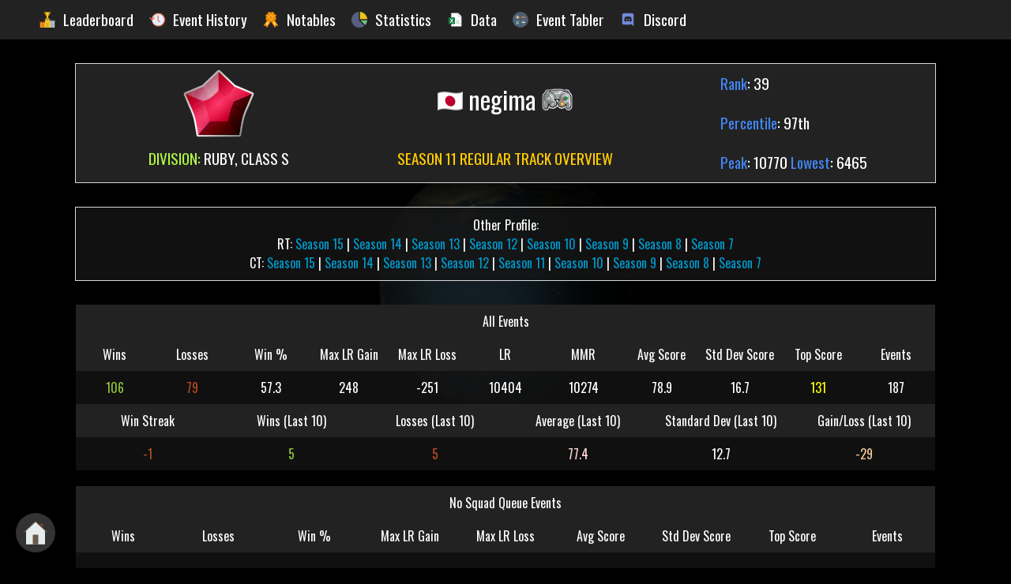

--- FILE ---
content_type: text/html; charset=UTF-8
request_url: https://mkwlounge.gg/ladder/player.php?player_id=2287&ladder_id=9
body_size: 5195
content:

<!DOCTYPE html PUBLIC "-//W3C//DTD XHTML 1.0 Strict//EN" "http://www.w3.org/TR/xhtml1/DTD/xhtml1-strict.dtd">
<html xmlns="http://www.w3.org/1999/xhtml" xml:lang="en" lang="en">
<head>
    
    <meta http-equiv="Content-Type" content="text/html; charset=utf-8" />
    <meta http-equiv="Pragma" content="no-cache">
    <meta http-equiv="Expires" content="-1">
    <meta name="description" content="The official Mario Kart Wii ranked Lounge hosting quickly organized team and individual based events for both regular and custom tracks!" />
    <meta name="keywords" content="HTML,CSS,XML,JavaScript" />
    <meta name="author" content="Mario Kart Wii Lounge" />
    <meta name="viewport" content="width=device-width, initial-scale=0.5, maximum-scale=0.5">
        
    <title>Mario Kart Wii Lounge</title>
    <link rel="icon" href="/favicon.ico?v=10.0.4" type="image/x-icon"/>
    <link rel="shortcut icon" href="/favicon.ico?v=10.0.4" type="image/x-icon"/>

    <link href="https://fonts.googleapis.com/css2?family=Roboto:wght@400;700&display=swap" rel="stylesheet">
    <link rel="stylesheet" href="/style_common.css?v=10.0.4" type="text/css" />
    <link rel="stylesheet" href="/styles.css?v=10.0.4" type="text/css" />
    <link rel="stylesheet" href="/shared.css?v=10.0.4" type="text/css" />
    <link rel="stylesheet" href="/earth.css?v=10.0.4" type="text/css" />
    <script type="text/javascript" src="/script.js?v=10.0.4"></script>
    <script type="text/javascript" src="https://cdn.jsdelivr.net/npm/luxon@2.2.0/build/global/luxon.min.js"?></script>
    <script>
        var DateTime = luxon.DateTime;

        function writeDateTimeAsLocale(date) {
            document.write(DateTime.fromSQL(date, { zone: "utc" }).toLocal().toLocaleString(DateTime.DATETIME_MED));
        }

        function writeDateAsLocale(date) {
            document.write(DateTime.fromSQL(date, { zone: "utc" }).toLocal().toLocaleString(DateTime.DATE_MED));
        }
    </script>    <script type="text/javascript" src="https://www.chartjs.org/dist/2.8.0/Chart.min.js"></script>
</head>
<body>
    <div class="earth_content">
    <div id="earth"></div>    
</div>


<!-- Navigazione desktop -->
    <div id="bar">
        <ul id="navbar">
            <li>
                <a  href="index.php?ladder_id=9&hide_unranked=0" accesskey="l">
                    <div class="container_both">
                        <div class="both_part">
                            <img src="/images/leaderboard.svg?v=10.0.4" class="img_next" />
                        </div>
                        <div class="both_part">
                            Leaderboard
                        </div>
                    </div>
                </a>
            </li>
            <li>
                <a  href="events.php?ladder_id=9" accesskey="e">
                    <div class="container_both">
                        <div class="both_part">
                            <img src="/images/history.svg?v=10.0.4" class="img_next" />
                        </div>
                        <div class="both_part">
                            Event History
                        </div>
                    </div>
                </a>
            </li>
            <li>
                <a  href="notables.php?ladder_id=9" accesskey="e">
                    <div class="container_both">
                        <div class="both_part">
                            <img src="/images/notables.svg?v=10.0.4" class="img_next" />
                        </div>
                        <div class="both_part">
                            Notables
                        </div>
                    </div>
                </a>
            </li>
            <li>
                <a  href="statistics.php?ladder_id=9" accesskey="s">
                    <div class="container_both">
                        <div class="both_part">
                            <img src="/images/statistics.svg?v=10.0.4" class="img_next" />
                        </div>
                        <div class="both_part">
                            Statistics
                        </div>
                    </div>
                </a>
            </li>
            <li>
                <a  href="data.php?ladder_id=9" accesskey="c">
                    <div class="container_both">
                        <div class="both_part">
                            <img src="/images/csv.svg?v=10.0.4" class="img_next" />
                        </div>
                        <div class="both_part">
                            Data
                        </div>
                    </div>
                </a>
            </li>
            <li>
                <a  href="tabler.php?ladder_id=9" accesskey="s">
                    <div class="container_both">
                        <div class="both_part">
                            <img src="/images/calculator.svg?v=10.0.4" class="img_next" />
                        </div>
                        <div class="both_part">
                            Event Tabler
                        </div>
                    </div>
                </a>
            </li>
            <li>
                <a href="/invite" accesskey="d">
                    <div class="container_both">
                        <div class="both_part">
                            <img src="/images/discord.svg?v=10.0.4" class="img_next" />
                        </div>
                        <div class="both_part">
                            Discord
                        </div>
                    </div>
                </a>
            </li>
        </ul>
    </div>

    <!-- Navigazione mobile -->
    <div id="hamburger" onclick="showMenu();">
        <div class="line"></div>
        <div class="line"></div>
        <div class="line"></div>
    </div>

    <div id="fullbar">
        <div class="section_close">
            <img src="/images/close.svg" id="close" onclick="hideMenu()" />
        </div>

        <div class="section" onclick="location.href = 'index.php?ladder_id=9&hide_unranked=1'">
            <div class="image">
                <img src="/images/leaderboard.svg?v=10.0.4" />
            </div>
            <div class="text">
                Leaderboard
            </div>
        </div>

        <div class="section" onclick="location.href = 'events.php?ladder_id=9';">
            <div class="image">
                <img src="/images/history.svg?v=10.0.4" />
            </div>
            <div class="text">
                Event History
            </div>
        </div>

        <div class="section" onclick="location.href = 'notables.php?ladder_id=9';">
            <div class="image">
                <img src="/images/notables.svg?v=10.0.4" />
            </div>
            <div class="text">
                Notables
            </div>
        </div>

        <div class="section" onclick="location.href = 'statistics.php?ladder_id=9';">
            <div class="image">
                <img src="/images/statistics.svg?v=10.0.4" />
            </div>
            <div class="text">
                Statistics
            </div>
        </div>

        <div class="section" onclick="location.href = 'data.php?ladder_id=9';">
            <div class="image">
                <img src="/images/csv.svg?v=10.0.4" />
            </div>
            <div class="text">
                Data
            </div>
        </div>

        <div class="section" onclick="location.href = 'tabler.php?ladder_id=9';">
            <div class="image">
                <img src="/images/calculator.svg?v=10.0.4" />
            </div>
            <div class="text">
                Event Tabler
            </div>
        </div>

        <div class="section" onclick="location.href = '/invite';">
            <div class="image">
                <img src="/images/discord.svg?v=10.0.4" />
            </div>
            <div class="text">
                Discord
            </div>
        </div>
    </div>
    


<div class="content_container player_top"><div class='stats'><div class='box'><img src='https://i.imgur.com/V0mI8kD.png' class='s100' height='100px' /></div><div class='mmr'><div class='datammr'><span style='color: #b0f442;'>DIVISION: </span>RUBY, CLASS S</div></div></div><div class='name'><div class='namebox'><img src="https://flagcdn.com/32x24/jp.png" width="32" height="24">&nbsp;negima&nbsp;<img src="../images/controllers/gcn.png" height="28px"></div><div class='mmr'><div class='datammr'><span style='color: #fc0'>SEASON 11 REGULAR TRACK OVERVIEW</span></div></div></div><div class='stats_r'><div class='row_stat'><span style='color: #4286f4;'>Rank</span>: 39 </div><div class='row_stat'><span style='color: #4286f4;'>Percentile</span>: 97th</div><div class='row_stat'><span style='color: #4286f4;'>Peak</span>: 10770 <span style='color: #4286f4;'>Lowest</span>: 6465</div></div></div><div class='content_container profile_misc_tracks' style='text-align: center;'><div style='padding: 10px;'>Other Profile: <br>RT: <a href='player.php?ladder_id=17&player_id=2287'>Season 15</a>  | <a href='player.php?ladder_id=15&player_id=2287'>Season 14</a>  | <a href='player.php?ladder_id=13&player_id=2287'>Season 13</a>  | <a href='player.php?ladder_id=11&player_id=2287'>Season 12</a>  | <a href='player.php?ladder_id=7&player_id=2287'>Season 10</a>  | <a href='player.php?ladder_id=5&player_id=2287'>Season 9</a>  | <a href='player.php?ladder_id=3&player_id=2287'>Season 8</a>  | <a href='player.php?ladder_id=1&player_id=2287'>Season 7</a> <br>CT: <a href='player.php?ladder_id=18&player_id=2287'>Season 15</a>  | <a href='player.php?ladder_id=16&player_id=2287'>Season 14</a>  | <a href='player.php?ladder_id=14&player_id=2287'>Season 13</a>  | <a href='player.php?ladder_id=12&player_id=2287'>Season 12</a>  | <a href='player.php?ladder_id=10&player_id=2287'>Season 11</a>  | <a href='player.php?ladder_id=8&player_id=2287'>Season 10</a>  | <a href='player.php?ladder_id=6&player_id=2287'>Season 9</a>  | <a href='player.php?ladder_id=4&player_id=2287'>Season 8</a>  | <a href='player.php?ladder_id=2&player_id=2287'>Season 7</a> <br></div></div><div class='content_container'><table class='profiletable'><tr class='bliner' style='background-color: #222 !important'><td style='width: 100%;' colspan='11'>All Events</td></tr><tr class='bliner' style='background-color: #222 !important'><td style='width: 9%;'>Wins</td><td style='width: 9%;'>Losses</td><td style='width: 9%;'>Win %</td><td style='width: 9%;'>Max LR Gain</td><td style='width: 9%;'>Max LR Loss</td><td style='width: 9%;'>LR</td><td style='width: 9%;'>MMR</td><td style='width: 9%;'>Avg Score</td><td style='width: 9%;'>Std Dev Score</td><td style='width: 9%;'>Top Score</td><td style='width: 9%;'>Events</td></tr><tr class='bliner' style='background-color: rgba(22, 22, 22, 0.7) !important'><td style='color: rgba(176, 244, 66, 0.8);'>106</td><td style='color: rgba(229, 90, 43, 0.8);'>79</td><td>57.3</td><td>248</td><td>-251</td><td>10404</td><td>10274</td><td>78.9</td><td>16.7</td><td style='color: #ffff00;'>131</td><td>187</td></tr></table><table class='profiletable'><tr class='bliner' style='background-color: #222 !important'><td style='width: 16.67%;'>Win Streak</td><td style='width: 16.67%;'>Wins (Last 10)</td><td style='width: 16.67%;'>Losses (Last 10)</td><td style='width: 16.67%;'>Average (Last 10)</td><td style='width: 16.67%;'>Standard Dev (Last 10)</td><td style='width: 16.67%;'>Gain/Loss (Last 10)</td></tr><tr class='bliner' style='background-color: rgba(22, 22, 22, 0.7) !important'><td style='color: rgba(229, 90, 43, 0.8);'>-1</td><td style='color: rgba(176, 244, 66, 0.8);'>5</td><td style='color: rgba(229, 90, 43, 0.8);'>5</td><td style="color: #ffd5d5;">77.4</td><td>12.7</td><td style="color: #f9cb9c;">-29</td></tr></table></div><div class='content_container'><table class='profiletable'><tr class='bliner' style='background-color: #222 !important'><td style='width: 100%;' colspan='9'>No Squad Queue Events</td></tr><tr class='bliner' style='background-color: #222 !important'><td style='width: 9%;'>Wins</td><td style='width: 9%;'>Losses</td><td style='width: 9%;'>Win %</td><td style='width: 9%;'>Max LR Gain</td><td style='width: 9%;'>Max LR Loss</td><td style='width: 9%;'>Avg Score</td><td style='width: 9%;'>Std Dev Score</td><td style='width: 9%;'>Top Score</td><td style='width: 9%;'>Events</td></tr><tr class='bliner' style='background-color: rgba(22, 22, 22, 0.7) !important'><td>-</td><td style='color: rgba(176, 244, 66, 0.8);'>-</td><td style='color: rgba(229, 90, 43, 0.8);'>-</td><td>-</td><td>-</td><td>-</td><td>-</td><td style='color: rgba(255, 204, 0, 0.8);'>-</td><td></td></tr></table><table class='profiletable'><tr class='bliner' style='background-color: #222 !important'><td style='width: 16.67%;'>Wins (Last 10)</td><td style='width: 16.67%;'>Losses (Last 10)</td><td style='width: 16.67%;'>Average (Last 10)</td><td style='width: 16.67%;'>Standard Dev (Last 10)</td><td style='width: 16.67%;'>Gain/Loss (Last 10)</td></tr><tr class='bliner' style='background-color: rgba(22, 22, 22, 0.7) !important'><td style='color: rgba(176, 244, 66, 0.8);'>-</td><td style='color: rgba(229, 90, 43, 0.8);'>-</td><td>-</td><td>-</td><td>-</td></tr></table></div><div class='content_container'>
<table class="profiletable"><thead><tr class="bliner" style="background-color: #222 !important"><td style="width: 2%;">#</td><td style="width: 8%;">Date</td><td style="width: 8%;">Tier</td><td style="width: 8%;">Format</td><td style="width: 8%;">Rank</td><td style="width: 8%;">Score</td><td style="width: 8%;">Races Played</td><td style="width: 8%;">Result</td><td style="width: 8%;">+/-</td><td style="width: 8%;">MMR</td><td style="width: 8%;">+/-</td><td style="width: 8%;">LR</td></tr></thead><tr class='thick' style='background-color: rgba(193, 66, 44, 0.6);'><td>1</td><td><a style='color: rgba(255, 255, 255, 0.8);' href='table.php?event_id=63295&ladder_id=9'><script>writeDateAsLocale("2024-03-26 14:42:47");</script></a></td><td>Tier 5</td><td>2v2</td><td>4th</td><td>52</td><td>12</td><td>Loss</td><td>-11</td><td>10274</td><td>-31</td><td>10404</td></tr><tr class='thick' style='background-color: rgba(125, 202, 0, 0.6);'><td>2</td><td><a style='color: rgba(255, 255, 255, 0.8);' href='table.php?event_id=63288&ladder_id=9'><script>writeDateAsLocale("2024-03-26 08:52:09");</script></a></td><td>Tier 5</td><td>2v2</td><td>1st</td><td>74</td><td>12</td><td>Win</td><td>+314</td><td>10285</td><td>+194</td><td>10435</td></tr><tr class='thick' style='background-color: rgba(125, 202, 0, 0.6);'><td>3</td><td><a style='color: rgba(255, 255, 255, 0.8);' href='table.php?event_id=63287&ladder_id=9'><script>writeDateAsLocale("2024-03-26 07:57:22");</script></a></td><td>Tier 5</td><td>2v2</td><td>1st</td><td>81</td><td>12</td><td>Win</td><td>+196</td><td>9971</td><td>+144</td><td>10241</td></tr><tr class='thick' style='background-color: rgba(193, 66, 44, 0.6);'><td>4</td><td><a style='color: rgba(255, 255, 255, 0.8);' href='table.php?event_id=63284&ladder_id=9'><script>writeDateAsLocale("2024-03-26 06:50:59");</script></a></td><td>Tier 5</td><td>2v2</td><td>6th</td><td>76</td><td>12</td><td>Loss</td><td>-322</td><td>9775</td><td>-229</td><td>10097</td></tr><tr class='thick' style='background-color: rgba(125, 202, 0, 0.6);'><td>5</td><td><a style='color: rgba(255, 255, 255, 0.8);' href='table.php?event_id=63091&ladder_id=9'><script>writeDateAsLocale("2024-03-24 04:52:30");</script></a></td><td>Tier 5</td><td>2v2</td><td>3rd</td><td>67</td><td>12</td><td>Win</td><td>+11</td><td>10097</td><td>+7</td><td>10326</td></tr><tr class='thick' style='background-color: rgba(125, 202, 0, 0.6);'><td>6</td><td><a style='color: rgba(255, 255, 255, 0.8);' href='table.php?event_id=63032&ladder_id=9'><script>writeDateAsLocale("2024-03-23 08:52:04");</script></a></td><td>Tier 5</td><td>2v2</td><td>1st</td><td>92</td><td>12</td><td>Win</td><td>+214</td><td>10086</td><td>+149</td><td>10319</td></tr><tr class='thick' style='background-color: rgba(193, 66, 44, 0.6);'><td>7</td><td><a style='color: rgba(255, 255, 255, 0.8);' href='table.php?event_id=62902&ladder_id=9'><script>writeDateAsLocale("2024-03-21 03:51:12");</script></a></td><td>Tier 5</td><td>2v2</td><td>5th</td><td>76</td><td>12</td><td>Loss</td><td>-128</td><td>9872</td><td>-122</td><td>10170</td></tr><tr class='thick' style='background-color: rgba(193, 66, 44, 0.6);'><td>8</td><td><a style='color: rgba(255, 255, 255, 0.8);' href='table.php?event_id=62896&ladder_id=9'><script>writeDateAsLocale("2024-03-21 02:34:06");</script></a></td><td>Tier 5</td><td>2v2</td><td>5th</td><td>70</td><td>12</td><td>Loss</td><td>-255</td><td>10000</td><td>-163</td><td>10292</td></tr><tr class='thick' style='background-color: rgba(125, 202, 0, 0.6);'><td>9</td><td><a style='color: rgba(255, 255, 255, 0.8);' href='table.php?event_id=62842&ladder_id=9'><script>writeDateAsLocale("2024-03-20 02:09:35");</script></a></td><td>Tier 5</td><td>2v2</td><td>1st</td><td>99</td><td>12</td><td>Win</td><td>+142</td><td>10255</td><td>+129</td><td>10455</td></tr><tr class='thick' style='background-color: rgba(193, 66, 44, 0.6);'><td>10</td><td><a style='color: rgba(255, 255, 255, 0.8);' href='table.php?event_id=62744&ladder_id=9'><script>writeDateAsLocale("2024-03-18 05:44:11");</script></a></td><td>Tier 5</td><td>2v2</td><td>5th</td><td>87</td><td>12</td><td>Loss</td><td>-106</td><td>10113</td><td>-107</td><td>10326</td></tr><tr class='thick' style='background-color: rgba(125, 202, 0, 0.6);'><td>11</td><td><a style='color: rgba(255, 255, 255, 0.8);' href='table.php?event_id=62734&ladder_id=9'><script>writeDateAsLocale("2024-03-18 03:26:09");</script></a></td><td>Tier 5</td><td>2v2</td><td>1st</td><td>79</td><td>12</td><td>Win</td><td>+230</td><td>10219</td><td>+160</td><td>10433</td></tr><tr class='thick' style='background-color: rgba(125, 202, 0, 0.6);'><td>12</td><td><a style='color: rgba(255, 255, 255, 0.8);' href='table.php?event_id=62730&ladder_id=9'><script>writeDateAsLocale("2024-03-18 02:14:31");</script></a></td><td>Tier 5</td><td>2v2</td><td>2nd</td><td>102</td><td>12</td><td>Win</td><td>+195</td><td>9989</td><td>+108</td><td>10273</td></tr><tr class='thick' style='background-color: rgba(193, 66, 44, 0.6);'><td>13</td><td><a style='color: rgba(255, 255, 255, 0.8);' href='table.php?event_id=62723&ladder_id=9'><script>writeDateAsLocale("2024-03-18 01:12:01");</script></a></td><td>Squad Queue</td><td>2v2</td><td>6th</td><td>65</td><td>12</td><td>Loss</td><td>-183</td><td>9794</td><td>-181</td><td>10165</td></tr><tr class='thick' style='background-color: rgba(193, 66, 44, 0.6);'><td>14</td><td><a style='color: rgba(255, 255, 255, 0.8);' href='table.php?event_id=62604&ladder_id=9'><script>writeDateAsLocale("2024-03-17 00:10:23");</script></a></td><td>Tier 5</td><td>2v2</td><td>4th</td><td>85</td><td>12</td><td>Loss</td><td>-272</td><td>9977</td><td>-153</td><td>10346</td></tr><tr class='thick' style='background-color: rgba(193, 66, 44, 0.6);'><td>15</td><td><a style='color: rgba(255, 255, 255, 0.8);' href='table.php?event_id=62368&ladder_id=9'><script>writeDateAsLocale("2024-03-12 18:10:55");</script></a></td><td>Tier 6</td><td>2v2</td><td>5th</td><td>67</td><td>12</td><td>Loss</td><td>-177</td><td>10249</td><td>-137</td><td>10499</td></tr><tr class='thick' style='background-color: rgba(125, 202, 0, 0.6);'><td>16</td><td><a style='color: rgba(255, 255, 255, 0.8);' href='table.php?event_id=62320&ladder_id=9'><script>writeDateAsLocale("2024-03-11 18:47:34");</script></a></td><td>Tier 5</td><td>2v2</td><td>1st</td><td>83</td><td>12</td><td>Win</td><td>+107</td><td>10426</td><td>+116</td><td>10636</td></tr><tr class='thick' style='background-color: rgba(193, 66, 44, 0.6);'><td>17</td><td><a style='color: rgba(255, 255, 255, 0.8);' href='table.php?event_id=62272&ladder_id=9'><script>writeDateAsLocale("2024-03-10 23:01:58");</script></a></td><td>Tier 5</td><td>2v2</td><td>4th</td><td>81</td><td>12</td><td>Loss</td><td>-128</td><td>10319</td><td>-83</td><td>10520</td></tr><tr class='thick' style='background-color: rgba(193, 66, 44, 0.6);'><td>18</td><td><a style='color: rgba(255, 255, 255, 0.8);' href='table.php?event_id=62247&ladder_id=9'><script>writeDateAsLocale("2024-03-10 14:47:14");</script></a></td><td>Tier 5</td><td>2v2</td><td>3rd</td><td>89</td><td>12</td><td>Loss</td><td>-39</td><td>10447</td><td>-27</td><td>10603</td></tr><tr class='thick' style='background-color: rgba(125, 202, 0, 0.6);'><td>19</td><td><a style='color: rgba(255, 255, 255, 0.8);' href='table.php?event_id=62206&ladder_id=9'><script>writeDateAsLocale("2024-03-10 00:28:21");</script></a></td><td>Tier 5</td><td>2v2</td><td>2nd</td><td>81</td><td>12</td><td>Win</td><td>+58</td><td>10486</td><td>+64</td><td>10630</td></tr><tr class='thick' style='background-color: rgba(125, 202, 0, 0.6);'><td>20</td><td><a style='color: rgba(255, 255, 255, 0.8);' href='table.php?event_id=62194&ladder_id=9'><script>writeDateAsLocale("2024-03-09 22:00:34");</script></a></td><td>Tier 5</td><td>2v2</td><td>1st</td><td>108</td><td>12</td><td>Win</td><td>+228</td><td>10428</td><td>+163</td><td>10566</td></tr><tr class='thick' style='background-color: rgba(193, 66, 44, 0.6);'><td>21</td><td><a style='color: rgba(255, 255, 255, 0.8);' href='table.php?event_id=62190&ladder_id=9'><script>writeDateAsLocale("2024-03-09 20:39:57");</script></a></td><td>Tier 5</td><td>2v2</td><td>5th</td><td>80</td><td>12</td><td>Loss</td><td>-355</td><td>10200</td><td>-187</td><td>10403</td></tr><tr class='thick' style='background-color: rgba(193, 66, 44, 0.6);'><td>22</td><td><a style='color: rgba(255, 255, 255, 0.8);' href='table.php?event_id=62133&ladder_id=9'><script>writeDateAsLocale("2024-03-09 00:19:29");</script></a></td><td>Tier 5</td><td>2v2</td><td>5th</td><td>55</td><td>12</td><td>Loss</td><td>-171</td><td>10555</td><td>-118</td><td>10590</td></tr><tr class='thick' style='background-color: rgba(193, 66, 44, 0.6);'><td>23</td><td><a style='color: rgba(255, 255, 255, 0.8);' href='table.php?event_id=62130&ladder_id=9'><script>writeDateAsLocale("2024-03-08 23:16:09");</script></a></td><td>Tier 5</td><td>2v2</td><td>4th</td><td>69</td><td>12</td><td>Loss</td><td>-43</td><td>10726</td><td>-31</td><td>10708</td></tr><tr class='thick' style='background-color: rgba(193, 66, 44, 0.6);'><td>24</td><td><a style='color: rgba(255, 255, 255, 0.8);' href='table.php?event_id=62117&ladder_id=9'><script>writeDateAsLocale("2024-03-08 18:51:55");</script></a></td><td>Tier 5</td><td>2v2</td><td>4th</td><td>45</td><td>12</td><td>Loss</td><td>-39</td><td>10769</td><td>-31</td><td>10739</td></tr><tr class='thick' style='background-color: rgba(125, 202, 0, 0.6);'><td>25</td><td><a style='color: rgba(255, 255, 255, 0.8);' href='table.php?event_id=62111&ladder_id=9'><script>writeDateAsLocale("2024-03-08 16:53:36");</script></a></td><td>Tier 5</td><td>2v2</td><td>1st</td><td>93</td><td>12</td><td>Win</td><td>+343</td><td>10808</td><td>+212</td><td>10770</td></tr><tr class='thick' style='background-color: rgba(193, 66, 44, 0.6);'><td>26</td><td><a style='color: rgba(255, 255, 255, 0.8);' href='table.php?event_id=61558&ladder_id=9'><script>writeDateAsLocale("2024-02-28 04:31:14");</script></a></td><td>Tier 5</td><td>2v2</td><td>6th</td><td>73</td><td>12</td><td>Loss</td><td>-292</td><td>10465</td><td>-201</td><td>10558</td></tr><tr class='thick' style='background-color: rgba(245, 200, 24, 0.6);'><td>27</td><td><a style='color: rgba(255, 255, 255, 0.8);' href='table.php?event_id=61551&ladder_id=9'><script>writeDateAsLocale("2024-02-28 01:58:09");</script></a></td><td>Tier 5</td><td>2v2</td><td>6th</td><td>27</td><td>4</td><td>Loss Prevented (Sub In)</td><td>+0</td><td>10757</td><td>+0</td><td>10759</td></tr><tr class='thick' style='background-color: rgba(125, 202, 0, 0.6);'><td>28</td><td><a style='color: rgba(255, 255, 255, 0.8);' href='table.php?event_id=61376&ladder_id=9'><script>writeDateAsLocale("2024-02-25 13:14:10");</script></a></td><td>Squad Queue</td><td>2v2</td><td>1st</td><td>125</td><td>12</td><td>Win</td><td>+311</td><td>10757</td><td>+204</td><td>10759</td></tr><tr class='thick' style='background-color: rgba(125, 202, 0, 0.6);'><td>29</td><td><a style='color: rgba(255, 255, 255, 0.8);' href='table.php?event_id=61194&ladder_id=9'><script>writeDateAsLocale("2024-02-22 23:41:26");</script></a></td><td>Tier 5</td><td>2v2</td><td>3rd</td><td>84</td><td>12</td><td>Win</td><td>+105</td><td>10446</td><td>+48</td><td>10555</td></tr><tr class='thick' style='background-color: rgba(193, 66, 44, 0.6);'><td>30</td><td><a style='color: rgba(255, 255, 255, 0.8);' href='table.php?event_id=61087&ladder_id=9'><script>writeDateAsLocale("2024-02-21 01:19:15");</script></a></td><td>Tier 5</td><td>2v2</td><td>4th</td><td>68</td><td>12</td><td>Loss</td><td>-46</td><td>10341</td><td>-44</td><td>10507</td></tr><tr class='thick' style='background-color: rgba(125, 202, 0, 0.6);'><td>31</td><td><a style='color: rgba(255, 255, 255, 0.8);' href='table.php?event_id=61083&ladder_id=9'><script>writeDateAsLocale("2024-02-21 00:16:15");</script></a></td><td>Tier 5</td><td>2v2</td><td>3rd</td><td>78</td><td>12</td><td>Win</td><td>+107</td><td>10387</td><td>+44</td><td>10551</td></tr><tr class='thick' style='background-color: rgba(125, 202, 0, 0.6);'><td>32</td><td><a style='color: rgba(255, 255, 255, 0.8);' href='table.php?event_id=61019&ladder_id=9'><script>writeDateAsLocale("2024-02-19 19:01:27");</script></a></td><td>Tier 5</td><td>2v2</td><td>2nd</td><td>59</td><td>12</td><td>Win</td><td>+80</td><td>10280</td><td>+65</td><td>10507</td></tr><tr class='thick' style='background-color: rgba(125, 202, 0, 0.6);'><td>33</td><td><a style='color: rgba(255, 255, 255, 0.8);' href='table.php?event_id=60990&ladder_id=9'><script>writeDateAsLocale("2024-02-19 07:31:35");</script></a></td><td>Tier 5</td><td>2v2</td><td>2nd</td><td>89</td><td>12</td><td>Win</td><td>+145</td><td>10200</td><td>+89</td><td>10442</td></tr><tr class='thick' style='background-color: rgba(125, 202, 0, 0.6);'><td>34</td><td><a style='color: rgba(255, 255, 255, 0.8);' href='table.php?event_id=60983&ladder_id=9'><script>writeDateAsLocale("2024-02-19 06:11:23");</script></a></td><td>Tier 5</td><td>2v2</td><td>3rd</td><td>62</td><td>12</td><td>Win</td><td>+16</td><td>10055</td><td>+2</td><td>10353</td></tr><tr class='thick' style='background-color: rgba(125, 202, 0, 0.6);'><td>35</td><td><a style='color: rgba(255, 255, 255, 0.8);' href='table.php?event_id=60958&ladder_id=9'><script>writeDateAsLocale("2024-02-18 20:55:07");</script></a></td><td>Tier 5</td><td>2v2</td><td>2nd</td><td>93</td><td>12</td><td>Win</td><td>+87</td><td>10039</td><td>+63</td><td>10351</td></tr><tr class='thick' style='background-color: rgba(125, 202, 0, 0.6);'><td>36</td><td><a style='color: rgba(255, 255, 255, 0.8);' href='table.php?event_id=60954&ladder_id=9'><script>writeDateAsLocale("2024-02-18 19:20:13");</script></a></td><td>Tier 5</td><td>2v2</td><td>1st</td><td>88</td><td>12</td><td>Win</td><td>+246</td><td>9952</td><td>+157</td><td>10288</td></tr><tr class='thick' style='background-color: rgba(193, 66, 44, 0.6);'><td>37</td><td><a style='color: rgba(255, 255, 255, 0.8);' href='table.php?event_id=60952&ladder_id=9'><script>writeDateAsLocale("2024-02-18 18:14:58");</script></a></td><td>Tier 5</td><td>2v2</td><td>6th</td><td>54</td><td>12</td><td>Loss</td><td>-252</td><td>9706</td><td>-211</td><td>10131</td></tr><tr class='thick' style='background-color: rgba(193, 66, 44, 0.6);'><td>38</td><td><a style='color: rgba(255, 255, 255, 0.8);' href='table.php?event_id=60922&ladder_id=9'><script>writeDateAsLocale("2024-02-18 06:55:12");</script></a></td><td>Tier 5</td><td>2v2</td><td>3rd</td><td>57</td><td>12</td><td>Loss</td><td>-101</td><td>9958</td><td>-36</td><td>10342</td></tr><tr class='thick' style='background-color: rgba(193, 66, 44, 0.6);'><td>39</td><td><a style='color: rgba(255, 255, 255, 0.8);' href='table.php?event_id=60330&ladder_id=9'><script>writeDateAsLocale("2024-02-08 22:23:44");</script></a></td><td>Tier 5</td><td>2v2</td><td>6th</td><td>43</td><td>12</td><td>Loss</td><td>-403</td><td>10059</td><td>-251</td><td>10378</td></tr><tr class='thick' style='background-color: rgba(125, 202, 0, 0.6);'><td>40</td><td><a style='color: rgba(255, 255, 255, 0.8);' href='table.php?event_id=60321&ladder_id=9'><script>writeDateAsLocale("2024-02-08 19:36:25");</script></a></td><td>Tier 5</td><td>2v2</td><td>1st</td><td>53</td><td>12</td><td>Win</td><td>+111</td><td>10462</td><td>+120</td><td>10629</td></tr><tr class='thick' style='background-color: rgba(193, 66, 44, 0.6);'><td>41</td><td><a style='color: rgba(255, 255, 255, 0.8);' href='table.php?event_id=60308&ladder_id=9'><script>writeDateAsLocale("2024-02-08 14:41:32");</script></a></td><td>Tier 5</td><td>2v2</td><td>3rd</td><td>73</td><td>12</td><td>Loss</td><td>-48</td><td>10351</td><td>-8</td><td>10509</td></tr><tr class='thick' style='background-color: rgba(193, 66, 44, 0.6);'><td>42</td><td><a style='color: rgba(255, 255, 255, 0.8);' href='table.php?event_id=60304&ladder_id=9'><script>writeDateAsLocale("2024-02-08 12:03:18");</script></a></td><td>Tier 5</td><td>2v2</td><td>3rd</td><td>92</td><td>12</td><td>Loss</td><td>-75</td><td>10399</td><td>-14</td><td>10517</td></tr><tr class='thick' style='background-color: rgba(125, 202, 0, 0.6);'><td>43</td><td><a style='color: rgba(255, 255, 255, 0.8);' href='table.php?event_id=60116&ladder_id=9'><script>writeDateAsLocale("2024-02-05 10:31:46");</script></a></td><td>Tier 5</td><td>2v2</td><td>1st</td><td>89</td><td>12</td><td>Win</td><td>+150</td><td>10474</td><td>+143</td><td>10531</td></tr><tr class='thick' style='background-color: rgba(90, 90, 90, 0.6);'><td>44</td><td><a style='color: rgba(255, 255, 255, 0.8);' href='table.php?event_id=60090&ladder_id=9'><script>writeDateAsLocale("2024-02-05 01:45:21");</script></a></td><td>-</td><td>Adjustment</td><td>-</td><td>-</td><td>-</td><td>-</td><td>200</td><td>10324</td><td>0</td><td>10388</td></tr><tr class='thick' style='background-color: rgba(90, 90, 90, 0.6);'><td>45</td><td><a style='color: rgba(255, 255, 255, 0.8);' href='table.php?event_id=60089&ladder_id=9'><script>writeDateAsLocale("2024-02-05 01:45:04");</script></a></td><td>-</td><td>Award</td><td>-</td><td>-</td><td>-</td><td>-</td><td>0</td><td>10124</td><td>150</td><td>10388</td></tr><tr class='thick' style='background-color: rgba(193, 66, 44, 0.6);'><td>46</td><td><a style='color: rgba(255, 255, 255, 0.8);' href='table.php?event_id=59752&ladder_id=9'><script>writeDateAsLocale("2024-01-31 08:35:43");</script></a></td><td>Tier 5</td><td>2v2</td><td>6th</td><td>59</td><td>12</td><td>Loss</td><td>-200</td><td>10124</td><td>-172</td><td>10238</td></tr><tr class='thick' style='background-color: rgba(193, 66, 44, 0.6);'><td>47</td><td><a style='color: rgba(255, 255, 255, 0.8);' href='table.php?event_id=59750&ladder_id=9'><script>writeDateAsLocale("2024-01-31 08:17:26");</script></a></td><td>Tier 5</td><td>2v2</td><td>5th</td><td>65</td><td>12</td><td>Loss</td><td>-153</td><td>10324</td><td>-116</td><td>10410</td></tr><tr class='thick' style='background-color: rgba(125, 202, 0, 0.6);'><td>48</td><td><a style='color: rgba(255, 255, 255, 0.8);' href='table.php?event_id=59747&ladder_id=9'><script>writeDateAsLocale("2024-01-31 06:48:36");</script></a></td><td>Tier 5</td><td>2v2</td><td>3rd</td><td>92</td><td>12</td><td>Win</td><td>+53</td><td>10477</td><td>+34</td><td>10526</td></tr><tr class='thick' style='background-color: rgba(125, 202, 0, 0.6);'><td>49</td><td><a style='color: rgba(255, 255, 255, 0.8);' href='table.php?event_id=59694&ladder_id=9'><script>writeDateAsLocale("2024-01-30 10:19:34");</script></a></td><td>Tier 5</td><td>2v2</td><td>1st</td><td>86</td><td>12</td><td>Win</td><td>+178</td><td>10424</td><td>+148</td><td>10492</td></tr><tr class='thick' style='background-color: rgba(193, 66, 44, 0.6);'><td>50</td><td><a style='color: rgba(255, 255, 255, 0.8);' href='table.php?event_id=59693&ladder_id=9'><script>writeDateAsLocale("2024-01-30 08:28:27");</script></a></td><td>Tier 5</td><td>2v2</td><td>6th</td><td>59</td><td>12</td><td>Loss</td><td>-202</td><td>10246</td><td>-166</td><td>10344</td></tr><tr class="bliner" style="background-color: #222 !important"><td colspan="12"><a href="player.php?player_id=2287&ladder_id=9&full=1">View All</a></td></tr></table></div><div class='content_container profile_misc_strikes'><div class='msg'><span style='color: #09C'>Strikes</span>: 0 / <span style='color: #09C'>Limit</span>: 5</div><div class='warn'><span style='color: #09C'>Events until strike removal</span>: 1</div><div class='msg'><span style='color: #09C'>Awards/Penalties</span>: 150</div></div>



<div class="content_container" style="background-color: rgba(22, 22, 22, 0.7); padding: 10px 10px 10px 10px;">
    <p align="center" style="font-size: 1.3em; color: rgba(255, 255, 255, 1);">LR TREND - LAST 20 MATCHES</p>
    <canvas id="lrChart" height="400" style="display: block; width: 100vw;"></canvas>
</div>
<script>
var ctx = document.getElementById('lrChart').getContext('2d');
var myChart = new Chart(ctx, {
    type: 'line',
    data: {
        labels: [1, 2, 3, 4, 5, 6, 7, 8, 9, 10, 11, 12, 13, 14, 15, 16, 17, 18, 19, 20],        datasets: [{
            data: [10566, 10630, 10603, 10520, 10636, 10499, 10346, 10165, 10273, 10433, 10326, 10455, 10292, 10170, 10319, 10326, 10097, 10241, 10435, 10404],            pointBackgroundColor: '#09C',
            borderColor: '#D8D8D8',
            backgroundColor: 'rgba(22,22,22,0.5)',
            borderWidth: 1
        }]
    },
    options: {
        legend: {
            display: false
        }
    }
});
</script>
    
<div class="home" onclick="location.href = '/'">
    <img src="/images/home.svg" />
</div><!-- div style="width: 730px; margin: 0 auto 30px auto;">
    <script async src="//pagead2.googlesyndication.com/pagead/js/adsbygoogle.js"></script>
    <ins class="adsbygoogle"
         style="display:inline-block;width:728px;height:90px"
         data-ad-client="ca-pub-5550547855813830"
         data-ad-slot="1790189788"></ins>
    <script>
    (adsbygoogle = window.adsbygoogle || []).push({});
    </script>
</div --><script defer src="https://static.cloudflareinsights.com/beacon.min.js/vcd15cbe7772f49c399c6a5babf22c1241717689176015" integrity="sha512-ZpsOmlRQV6y907TI0dKBHq9Md29nnaEIPlkf84rnaERnq6zvWvPUqr2ft8M1aS28oN72PdrCzSjY4U6VaAw1EQ==" data-cf-beacon='{"version":"2024.11.0","token":"d62f9caeb77c4be99956d6eb61d3dbb3","r":1,"server_timing":{"name":{"cfCacheStatus":true,"cfEdge":true,"cfExtPri":true,"cfL4":true,"cfOrigin":true,"cfSpeedBrain":true},"location_startswith":null}}' crossorigin="anonymous"></script>
</body>
</html>

--- FILE ---
content_type: text/css
request_url: https://mkwlounge.gg/style_common.css?v=10.0.4
body_size: -154
content:
html, body {
	margin: 0;
	padding: 0;
}

.container_both {
	width: 100%;
	text-align: center;
	display: flex;
	justify-content: center;
}

.both_part {
	float: left;
	padding: 0 5px 0 5px;
}

.img_next {
	width: 20px;
	height: 20px;
	padding-top: 15px
}

.game-controller {
	filter: invert(100%) sepia(0%) saturate(7500%) hue-rotate(101deg) brightness(127%) contrast(117%);
}

--- FILE ---
content_type: text/css
request_url: https://mkwlounge.gg/styles.css?v=10.0.4
body_size: 693
content:
@import url('https://fonts.googleapis.com/css?family=Oswald');
@import url('https://fonts.googleapis.com/css?family=Roboto');
* {
	font-family: 'Oswald', sans-serif;
}

html {
	margin: 0;
	padding: 0;
}

body {
	background: #000;
	color: #fff;
	height: 100%;
}

input[type="submit"],
input[type="button"] {
	border: 1px solid #09C;
	background-color: #09C;
	color: #FFF;
	height: 30px;
	border-radius: 5px;
	cursor: pointer;
}

input[type="submit"]:hover,
input[type="button"]:hover {
	opacity: 0.8;
}


/* ====== MOBILE ====== */

@media (max-width:950px) {
	.s100 {
		height: 100px;
	}
	.s100 img {
		height: 100px;
	}
	.logo {
		position: absolute;
		top: 20px;
		left: 0;
		right: 0;
		text-align: center;
	}
	.logo img {
		height: 300px;
	}
	.content_container {
		width: 85%;
		margin: 20px auto 20px auto;
	}
	.container_left,
	.container_center,
	.container_right {
		display: none;
		visibility: hidden;
	}
	.container_row {
		width: 100%;
		height: 100px;
		margin-bottom: 100px;
		display: flex;
		align-items: center;
		justify-content: center;
	}
	.topmargin {
		margin-top: 350px;
	}
	.tab button {
		background-color: inherit;
		color: #FFF;
		font-size: 1.2em;
		border: none;
		outline: none;
		cursor: pointer;
		padding: 14px 16px;
		transition: 0.3s;
		font-size: 17px;
		width: 50%;
		float: left;
	}
	.tab button:hover {
		background-color: #09C;
	}
	.tab button.active {
		background-color: #555;
	}
	.tabcontent {
		display: none;
		border-top: none;
		font-size: 1.2em;
		color: #FFF;
		background-color: rgba(22, 22, 22, 0.7);
	}
}


/* ====== DESKTOP ====== */

@media screen and (min-width:950px) {
	.s100 {
		height: 100px;
	}
	.s100 img {
		height: 100px;
	}
	.logo {
		position: absolute;
		top: 20px;
		left: 0;
		right: 0;
		text-align: center;
	}
	.logo img {
		height: 300px;
	}
	.content_container {
		width: 85%;
		margin: 20px auto 20px auto;
	}
	.container_left {
		position: absolute;
		top: 250px;
		bottom: 32px;
		left: 0;
		width: 33%;
		display: flex;
		align-items: center;
		justify-content: center;
	}
	.container_center {
		position: absolute;
		top: 250px;
		bottom: 32px;
		left: 33%;
		width: 33%;
		display: flex;
		align-items: center;
		justify-content: center;
	}
	.container_right {
		position: absolute;
		top: 250px;
		bottom: 32px;
		left: 66%;
		width: 33%;
		display: flex;
		align-items: center;
		justify-content: center;
	}
	.container_row {
		display: none;
		visibility: hidden;
	}
	/* Style the tab */
	.tab {
		overflow: hidden;
		border: 1px solid #ccc;
		background-color: #222;
		left: 5%;
		right: 5%;
		height: 50px;
		text-align: center;
	}
	.tab button {
		background-color: inherit;
		float: left;
		color: #FFF;
		font-size: 1.2em;
		border: none;
		outline: none;
		cursor: pointer;
		padding: 14px 16px;
		transition: 0.3s;
		font-size: 17px;
	}
	.tab button:hover {
		background-color: #09C;
	}
	.tab button.active {
		background-color: #555;
	}
	.tabcontent {
		display: none;
		border-top: none;
		font-size: 1.2em;
		color: #FFF;
		background-color: rgba(22, 22, 22, 0.7);
	}
}


/* ====== SHARED ====== */

.ripple {
	background-position: center;
	transition: background 0.8s;
}

.ripple:hover {
	background: #47a7f5 radial-gradient(circle, transparent 1%, #47a7f5 1%) center/15000%;
}

.ripple:active {
	background-color: #6eb9f7;
	background-size: 100%;
	transition: background 0s;
}

button.picker {
	border: none;
	border-radius: 2px;
	padding: 12px 18px;
	font-size: 16px;
	text-transform: uppercase;
	cursor: pointer;
	color: white;
	background-color: #2196f3;
	box-shadow: 0 0 4px #999;
	outline: none;
	font-size: 1.5em;
}

.bottom {
	position: fixed;
	height: 30px;
	line-height: 30px;
	background-color: #222;
	border-top: 2px solid #555;
	left: 0;
	right: 0;
	bottom: 0;
	color: #FFF;
	font-size: 1em;
}

.half {
	float: left;
	width: 50%;
	text-align: center;
}

a:link, a:visited {
	text-decoration: none;
	color: #09C;
}


--- FILE ---
content_type: text/css
request_url: https://mkwlounge.gg/shared.css?v=10.0.4
body_size: 1309
content:
/* ====== MOBILE ====== */

@media (max-width:950px) {
	#bar {
		display: none;
		visibility: hidden;
	}
	#fullbar {
		position: fixed;
		z-index: 200;
		top: 0;
		bottom: 0;
		left: 0;
		right: 0;
		background-color: rgba(22, 22, 22, 1);
		display: none;
		visibility: hidden;
	}
	#close {
		position: absolute;
		height: 80%;
		right: 5%;
		top: 25%;
	}
	.section_close {
		position: relative;
		width: 100%;
		height: 8%;
	}
	.section {
		position: relative;
		width: 100%;
		height: 10%;
		color: #FFF;
		cursor: pointer;
	}
	.section .image {
		float: left;
		height: 100%;
		width: 30%;
		display: flex;
		justify-content: center;
		align-items: center;
	}
	.image img {
		width: 45%;
		height: 45%;
	}
	.section .text {
		float: left;
		height: 100%;
		width: 70%;
		display: flex;
		justify-content: flex-start;
		align-items: center;
		font-size: 23px;
	}
	#hamburger {
		position: absolute;
		width: 32px;
		height: 50px;
		right: 15px;
		top: 10px;
		cursor: pointer;
		z-index: 300;
	}
	.line {
		width: 100%;
		background-color: #FFF;
		height: 5px;
		margin-top: 7px;
	}
	.desktop_tab {
		display: none;
		visibility: hidden;
	}
	.mobile_tab {
		display: block;
		visibility: visible;
	}
	.home {
		position: fixed;
		left: 20px;
		bottom: 20px;
		height: 50px;
		width: 50px;
		border-radius: 50%;
		display: flex;
		justify-content: center;
		align-items: center;
		background-color: #333;
		transition: background-color 0.5s ease;
	}
	.home:hover {
		cursor: pointer;
		background-color: #555;
	}
	.home img {
		width: 30px;
		height: 30px;
	}
	.search_btn {
		position: fixed;
		right: 20px;
		bottom: 20px;
		height: 50px;
		width: 50px;
		border-radius: 50%;
		display: flex;
		justify-content: center;
		align-items: center;
		background-color: #333;
		transition: background-color 0.5s ease;
	}
	.search_btn:hover {
		cursor: pointer;
		background-color: #555;
	}
	.search_btn img {
		width: 30px;
		height: 30px;
	}
	.maintable {
		background-color: rgba(33, 33, 33, 0.7);
		width: 100%;
		color: #FFF;
		font-size: 1em;
		border-collapse: collapse;
	}
	.maintable tr td {
		text-align: center;
		height: 40px;
		line-height: 40px;
	}
	.maintable tr.bline td {
		border-bottom: 1px solid #555;
		/*border-right: 1px solid red;*/
	}
	.maintable th {
		position: sticky;
		top: 0px;
	}
	.maintable thead {
		position: sticky;
		top: 0px;
	}
	.general {
		width: 95%;
		margin-left: auto;
		margin-right: auto;
		border: 1px solid #444;
		background-color: rgba(22, 22, 22, 0.5);
	}
	.genrow {
		width: 100%;
		height: 50px;
		font-size: 1.1em;
		color: #FFF;
		text-align: center;
	}
	.rowdata {
		float: left;
		width: 50%;
		height: 50px;
		line-height: 50px;
	}
	.green {
		color: #b0f442;
	}
	.tabresult {
		background-color: rgba(55, 55, 55, 0.75);
		margin: 20px auto 20px auto;
		width: 95%;
		color: #FFF;
		font-size: 1em;
		border-collapse: collapse;
		text-align: center;
	}
	.tabresult tr td {
		text-align: center;
		height: 40px;
		line-height: 40px;
	}
	.tabresult tr {
		border-bottom: 1px solid #111;
	}
	.player_top {
		position: relative;
		border: 1px solid #D8D8D8;
		background-color: #222;
		margin: 80px auto 30px auto;
		color: #FFF;
		height: 450px;
	}
	.name {
		font-size: 36px;
		width: 100%;
		height: 75px;
		line-height: 75px;
		text-align: center;
	}
	.box {
		font-size: 24px;
		width: 100%;
		height: 90px;
		text-align: center;
		line-height: 90px;
	}
	.mmr {
		font-size: 24px;
		width: 100%;
		height: 60px;
		text-align: center;
		line-height: 60px;
	}
	.datammr {
		width: 100%;
		float: left;
		height: 60px;
		line-height: 60px;
	}
	.stats {
		width: 100%;
		height: 150px;
		line-height: 150px;
	}
	.stat_cont {
		width: 100%;
		height: 150px;
		margin: auto;
	}
	.row_stat {
		width: 100%;
		line-height: 50px;
		font-size: 1.2em;
		text-align: center;
	}
	.profiletable {
		background-color: rgba(22, 22, 22, 0.1);
		margin-top: 20px;
		margin-bottom: 60px;
		width: 100%;
		color: #FFF;
		font-size: 1em;
		margin: auto;
		border-collapse: collapse;
	}
	.profiletable tr.thick {
		border-top: 5px solid #222;
		border-bottom: 5px solid #222;
	}
	.profiletable tr td {
		text-align: center;
		height: 40px;
		line-height: 40px;
	}
	.profiletable thead {
		position: sticky;
		top: 0px;
	}
	.profile_misc_tracks {
		position: relative;
		border: 1px solid #D8D8D8;
		margin: 30px auto 30px auto;
		background-color: #222;
	}
	.profile_misc_strikes {
		position: relative;
		border: 1px solid #D8D8D8;
		line-height: 60px;
		margin: 30px auto 30px auto;
		background-color: #222;
	}
	.warn {
		height: 60px;
		width: 100%;
		text-align: center;
	}
	.warn img {
		width: 35px;
		height: 35px;
		margin-top: 12.5px;
	}
	.msg {
		height: 60px;
		width: 100%;
		text-align: center;
		font-size: 1.1em;
		color: #FFF;
	}
}


/* ====== DESKTOP ====== */

@media screen and (min-width:950px) {
	#fullbar {
		display: none;
		visibility: hidden;
	}
	#bar {
		position: relative;
		top: 0;
		left: 0;
		right: 0;
		height: 50px;
		line-height: 50px;
	}
	#navbar {
		list-style-type: none;
		margin: 0;
		z-index: 50;
		overflow: hidden;
		background-color: #222;
	}
	#navbar li {
		float: left;
		padding-left: 5px;
		padding-right: 5px;
		font-size: 1.2em;
	}
	#navbar li a {
		display: block;
		color: white;
		text-align: center;
		height: 50px;
		line-height: 50px;
		text-decoration: none;
		transition: background-color ease 0.3s;
	}
	#navbar li a:hover:not(.active) {
		background-color: #09C;
	}
	#navbar li a.active {
		background-color: #53A5ED;
		color: #FFF;
	}
	.selected-nav {
		background-color: #53A5ED;
		color: #FFF;
	}
	#hamburger {
		display: none;
		visibility: hidden;
	}
	.maintable {
		background-color: rgba(33, 33, 33, 0.7);
		width: 100%;
		color: #FFF;
		font-size: 1em;
		border-collapse: collapse;
	}
	.maintable tr td {
		text-align: center;
		height: 40px;
		line-height: 40px;
	}
	.maintable tr.bline td {
		border-bottom: 1px solid #555;
		/*border-right: 1px solid red;*/
	}
	.maintable th {
		position: sticky;
		top: 0px;
	}
	.maintable thead {
		position: sticky;
		top: 0px;
	}
	.home {
		position: fixed;
		left: 20px;
		bottom: 20px;
		height: 50px;
		width: 50px;
		border-radius: 50%;
		display: flex;
		justify-content: center;
		align-items: center;
		background-color: #333;
		transition: background-color 0.5s ease;
	}
	.home:hover {
		cursor: pointer;
		background-color: #555;
	}
	.home img {
		width: 30px;
		height: 30px;
	}
	.search_btn {
		position: fixed;
		right: 20px;
		bottom: 20px;
		height: 50px;
		width: 50px;
		border-radius: 50%;
		display: flex;
		justify-content: center;
		align-items: center;
		background-color: #333;
		transition: background-color 0.5s ease;
	}
	.search_btn:hover {
		cursor: pointer;
		background-color: #555;
	}
	.search_btn img {
		width: 30px;
		height: 30px;
	}
	.player_top {
		position: relative;
		border: 1px solid #D8D8D8;
		background-color: #222;
		margin: 30px auto 30px auto;
		color: #FFF;
		height: 150px;
	}
	.name {
		width: 33.33%;
		height: 150px;
		float: left;
		text-align: center;
	}
	.box {
		font-size: 2em;
		width: 100%;
		height: 90px;
		text-align: center;
		line-height: 90px;
	}
	.namebox {
		font-size: 2em;
		width: 100%;
		height: 90px;
		text-align: center;
		line-height: 90px;
	}
	.altnamebox {
		font-size: 0.75em;
		width: 100%;
		height: 30px;
		text-align: center;
		line-height: 30px;
		color: #dbd9d8;
	}
	.mmr {
		font-size: 1.2em;
		width: 100%;
		height: 60px;
		text-align: center;
		line-height: 60px;
	}
	.datammr {
		width: 100%;
		height: 60px;
		line-height: 60px;
	}
	.stats {
		width: 33.33%;
		height: 150px;
		float: left;
		line-height: 150px;
		text-align: center;
	}
	.stats_r {
		width: 25%;
		height: 150px;
		float: right;
		line-height: 150px;
		text-align: left;
	}
	.s75 {
		max-width: 75px;
		max-height: 75px;
		margin-top: 8px;
	}
	.stat_cont {
		float: right;
		width: 40%;
		height: 150px;
		margin: auto;
	}
	.row_stat {
		width: 100%;
		height: 50px;
		line-height: 50px;
		font-size: 1.2em;
	}
	.profiletable {
		background-color: rgba(22, 22, 22, 0.1);
		margin-top: 20px;
		margin-bottom: 60px;
		width: 100%;
		color: #FFF;
		font-size: 1em;
		margin: auto;
		border-collapse: collapse;
	}
	.profiletable tr.thick {
		border-top: 5px solid #222;
		border-bottom: 5px solid #222;
	}
	.profiletable tr td {
		text-align: center;
		height: 40px;
		line-height: 40px;
	}
	.profiletable thead {
		position: sticky;
		top: 0px;
	}
	.tabresult {
		background-color: rgba(55, 55, 55, 0.75);
		margin: 20px auto 20px auto;
		width: 850px;
		color: #FFF;
		font-size: 1.2em;
		border-collapse: collapse;
		text-align: center;
	}
	.tabresult tr td {
		text-align: center;
		height: 40px;
		line-height: 40px;
	}
	.tabresult tr {
		border-bottom: 1px solid #111;
	}
	.general {
		width: 500px;
		margin-left: auto;
		margin-right: auto;
		border: 1px solid #444;
		background-color: rgba(22, 22, 22, 0.5);
	}
	.genrow {
		width: 100%;
		height: 50px;
		font-size: 1.1em;
		color: #FFF;
		text-align: center;
	}
	.rowdata {
		float: left;
		width: 50%;
		height: 50px;
		line-height: 50px;
	}
	.green {
		color: #b0f442;
	}
	.title {
		position: relative;
		height: 50px;
		line-height: 50px;
		border: 1px solid #D8D8D8;
		color: #FFF;
		font-size: 1.2em;
		text-align: center;
		background-color: #222;
	}
	.pages {
		position: relative;
		height: 50px;
		line-height: 50px;
		border: 1px solid #D8D8D8;
		color: #FFF;
		font-size: 1.2em;
		text-align: center;
		background-color: #222;
	}
	.move {
		width: 200px;
		height: 50px;
		line-height: 50px;
		text-align: center;
		margin: auto;
	}
	.move div {
		float: left;
		width: 100px;
		height: 50px;
		line-height: 50px;
		text-align: center;
	}
	.desktop_tab {
		display: block;
		visibility: visible;
	}
	.mobile_tab {
		display: none;
		visibility: hidden;
	}
	.profile_misc_tracks {
		position: relative;
		border: 1px solid #D8D8D8;
		margin: 30px auto 30px auto;
		background-color: rgba(22, 22, 22, 0.8);
	}
	.profile_misc_strikes {
		position: relative;
		border: 1px solid #D8D8D8;
		height: 60px;
		line-height: 60px;
		margin: 30px auto 30px auto;
		background-color: rgba(22, 22, 22, 0.8);
	}
	.warn {
		float: left;
		height: 60px;
		width: 40%;
		text-align: center;
	}
	.warn img {
		width: 35px;
		height: 35px;
		margin-top: 12.5px;
	}
	.msg {
		float: left;
		height: 60px;
		width: 30%;
		text-align: center;
		font-size: 1.1em;
		color: #FFF;
	}
}


/* ====== SHARED ====== */

.search {
	width: 80px;
	height: 30px;
	border: 0;
	border-radius: 5px;
	background-color: #09C;
	font-size: 1em;
	color: #FFF;
}

.search:hover {
	cursor: pointer;
	opacity: 0.7;
}

.sinput {
	width: 350px;
	border: 0;
	border-radius: 5px;
	font-size: 1em;
	margin-right: 20px;
}


--- FILE ---
content_type: text/css
request_url: https://mkwlounge.gg/earth.css?v=10.0.4
body_size: 512
content:

.earth_content {
    position: fixed;
    top: 0;
    left: 0;
    right: 0;
    bottom: 0;
    display: flex;
    justify-content: center;
    align-items: center;
    z-index: -1;
}

@media screen and (min-width:950px) {   
  #earth {
    /* [1] Allow it to contain the absolutely positions pseudo-elements (later-on) */
    position: relative;
  
    /* [2] Set-up the dimensions and spacing */
    width: 25%;
    height: 0;
    padding-bottom: 25%;
    margin: 1em auto;
  
    /* [3] Prepare the animation effects */
    transition: transform 200ms linear;
    animation: rotate 20s linear infinite; /* This is going to be defined in the next step */
  
    /* [4] Tweak the appearance, and give it a nice background i.e. the world map */
    color: #000;
    border-radius: 50%;
    background: url('./images/map.jpg') 0 0 repeat;
    box-shadow: inset 20px 0 80px 6px rgba(0, 0, 0, 1);
  
    /* [5] Position things in a 3d space */
    transform-style: preserve-3d;
    
    opacity: 0.3;
  }
}

@media (max-width:950px) {   
  #earth {
    /* [1] Allow it to contain the absolutely positions pseudo-elements (later-on) */
    position: relative;
  
    /* [2] Set-up the dimensions and spacing */
    width: 50%;
    height: 0;
    padding-bottom: 50%;
    margin: 1em auto;
  
    /* [3] Prepare the animation effects */
    transition: transform 200ms linear;
    animation: rotate 20s linear infinite; /* This is going to be defined in the next step */
  
    /* [4] Tweak the appearance, and give it a nice background i.e. the world map */
    color: #000;
    border-radius: 50%;
    background: url('./images/map.jpg') 0 0 repeat;
    box-shadow: inset 20px 0 80px 6px rgba(0, 0, 0, 1);
  
    /* [5] Position things in a 3d space */
    transform-style: preserve-3d;
    
    opacity: 0.3;
  }
}

#earth:after {
  /* [1] Break the flow to show this as an overlay */
  position: absolute;
  top: 0;
  left: 0;

  /* [2] Make it take all the space available in the box (ahem... globe!) */
  width: 100%;
  height: 100%;

  /* [3] Make sure this has no generated content, as we want this just for fancy purposes */
  content: '';

  /* [4] Give it some shape and shadow */
  border-radius: 50%;
  box-shadow: -80px 15px 80px 10px rgba(0,0,0,.9) inset;
}

#earth:before {
  /* [1] Again, break the flow to show this as an overlay */
  position: absolute;
  top: 0;
  left: 0;

  /* [2] Again, give it all the available space */
  width: 100%;
  height: 100%;

  /* [3] Duh. */
  content: '';

  /* [4] Add some shape and overlay effect to it */
  opacity: .2;
  border-radius: 50%;
  background: radial-gradient(circle at 100px 100px, #fff, #000);
}

@keyframes rotate {
  0% {background-position: 0 0;}
  100% {background-position: 990px 0;}
}

--- FILE ---
content_type: image/svg+xml
request_url: https://mkwlounge.gg/images/calculator.svg?v=10.0.4
body_size: 468
content:
<?xml version="1.0" encoding="utf-8"?>
<!-- Generator: Adobe Illustrator 19.1.0, SVG Export Plug-In . SVG Version: 6.00 Build 0)  -->
<svg version="1.1" xmlns="http://www.w3.org/2000/svg" xmlns:xlink="http://www.w3.org/1999/xlink" x="0px" y="0px"
	 viewBox="0 0 64 64" style="enable-background:new 0 0 64 64;" xml:space="preserve">
<style type="text/css">
	.st0{fill:#4F5D73;}
	.st1{opacity:0.2;}
	.st2{fill:#231F20;}
	.st3{fill:#E0E0D1;}
	.st4{fill:#F5CF87;}
	.st5{fill:#E0995E;}
	.st6{fill:#76C2AF;}
</style>
<g id="Layer_1">
	<g>
		<circle class="st0" cx="31.8" cy="32" r="32"/>
	</g>
	<g class="st1">
		<g>
			<circle class="st2" cx="44" cy="39" r="2"/>
		</g>
		<g>
			<circle class="st2" cx="44" cy="51" r="2"/>
		</g>
		<g>
			<path class="st2" d="M26,22h-4v-4c0-1.1-0.9-2-2-2s-2,0.9-2,2v4h-4c-1.1,0-2,0.9-2,2c0,1.1,0.9,2,2,2h4v4c0,1.1,0.9,2,2,2
				s2-0.9,2-2v-4h4c1.1,0,2-0.9,2-2C28,22.9,27.1,22,26,22z"/>
		</g>
		<g>
			<path class="st2" d="M38,26h12c1.1,0,2-0.9,2-2c0-1.1-0.9-2-2-2H38c-1.1,0-2,0.9-2,2C36,25.1,36.9,26,38,26z"/>
		</g>
		<g>
			<path class="st2" d="M50,43H38c-1.1,0-2,0.9-2,2c0,1.1,0.9,2,2,2h12c1.1,0,2-0.9,2-2C52,43.9,51.1,43,50,43z"/>
		</g>
		<g>
			<path class="st2" d="M26.8,39.2c-0.8-0.8-2-0.8-2.8,0l-4,4l-4-4c-0.8-0.8-2-0.8-2.8,0c-0.8,0.8-0.8,2,0,2.8l4,4l-4,4
				c-0.8,0.8-0.8,2,0,2.8s2,0.8,2.8,0l4-4l4,4c0.8,0.8,2,0.8,2.8,0s0.8-2,0-2.8l-4-4l4-4C27.6,41.2,27.6,40,26.8,39.2z"/>
		</g>
	</g>
	<g>
		<circle class="st3" cx="44" cy="37" r="2"/>
	</g>
	<g>
		<circle class="st3" cx="44" cy="49" r="2"/>
	</g>
	<g>
		<path class="st4" d="M28,22c0,1.1-0.9,2-2,2H14c-1.1,0-2-0.9-2-2l0,0c0-1.1,0.9-2,2-2h12C27.1,20,28,20.9,28,22L28,22z"/>
	</g>
	<g>
		<path class="st5" d="M52,22c0,1.1-0.9,2-2,2H38c-1.1,0-2-0.9-2-2l0,0c0-1.1,0.9-2,2-2h12C51.1,20,52,20.9,52,22L52,22z"/>
	</g>
	<g>
		<path class="st4" d="M20,30c-1.1,0-2-0.9-2-2V16c0-1.1,0.9-2,2-2l0,0c1.1,0,2,0.9,2,2v12C22,29.1,21.1,30,20,30L20,30z"/>
	</g>
	<g>
		<path class="st3" d="M52,43c0,1.1-0.9,2-2,2H38c-1.1,0-2-0.9-2-2l0,0c0-1.1,0.9-2,2-2h12C51.1,41,52,41.9,52,43L52,43z"/>
	</g>
	<g>
		<path class="st6" d="M26.8,50.8c-0.8,0.8-2,0.8-2.8,0L13.2,40c-0.8-0.8-0.8-2,0-2.8l0,0c0.8-0.8,2-0.8,2.8,0L26.8,48
			C27.6,48.8,27.6,50,26.8,50.8L26.8,50.8z"/>
	</g>
	<g>
		<path class="st6" d="M13.2,50.8c-0.8-0.8-0.8-2,0-2.8L24,37.2c0.8-0.8,2-0.8,2.8,0l0,0c0.8,0.8,0.8,2,0,2.8L16,50.8
			C15.2,51.6,14,51.6,13.2,50.8L13.2,50.8z"/>
	</g>
</g>
<g id="Layer_2">
</g>
</svg>


--- FILE ---
content_type: application/javascript
request_url: https://mkwlounge.gg/script.js?v=10.0.4
body_size: -32
content:
function showMenu() {
    document.getElementById("fullbar").style.display = 'block';
    document.getElementById("fullbar").style.visibility = 'visible';
    document.getElementById("hamburger").style.display = 'none';
    document.getElementById("hamburger").style.visibility = 'hidden';
    document.body.style.overflow = 'hidden';
}

function hideMenu() {
    document.getElementById("fullbar").style.display = 'none';
    document.getElementById("fullbar").style.visibility = 'hidden';
    document.getElementById("hamburger").style.display = 'block';
    document.getElementById("hamburger").style.visibility = 'visible';
    document.body.style.overflow = 'auto';
}

function openTab(evt, divName) {
    var i, tabcontent, tablinks;
    tabcontent = document.getElementsByClassName("tabcontent");
    
    for (i = 0; i < tabcontent.length; i++) {
        tabcontent[i].style.display = "none";
    }
    
    tablinks = document.getElementsByClassName("tablinks");
    for (i = 0; i < tablinks.length; i++) {
        tablinks[i].className = tablinks[i].className.replace(" active", "");
    }
    
    document.getElementById(divName).style.display = "block";
    evt.currentTarget.className += " active";
}


--- FILE ---
content_type: image/svg+xml
request_url: https://mkwlounge.gg/images/history.svg?v=10.0.4
body_size: 614
content:
<svg height="500pt" viewBox="0 -34 500.45668 500" width="500pt" xmlns="http://www.w3.org/2000/svg"><path d="m484.683594 216.21875c0 110.457031-89.542969 200-200 200-110.457032 0-200-89.542969-200-200s89.542968-200 200-200c110.457031 0 200 89.542969 200 200zm0 0" fill="#e4edfb"/><g fill="#e76e54"><path d="m115.546875 288.777344-29.40625 12.625c4.546875 10.597656 9.945313 20.804687 16.144531 30.527344l26.992188-17.152344c-5.265625-8.285156-9.855469-16.976563-13.730469-26zm0 0"/><path d="m301.484375.859375c-114.277344-8.75-215.507813 73.242187-230.6875 186.847656l-43.488281-43.488281c-6.246094-6.246094-16.375-6.246094-22.625 0-6.246094 6.25-6.246094 16.375 0 22.625l80 80 80-80c6.246094-6.25 6.246094-16.375 0-22.625-6.246094-6.246094-16.375-6.246094-22.621094 0l-38.179688 38.113281c14.613282-77.359375 76.878907-136.820312 154.832032-147.851562 77.949218-11.035157 154.269531 28.8125 189.777344 99.078125 35.503906 70.265625 22.3125 155.339844-32.808594 211.554687-55.121094 56.210938-139.921875 71.070313-210.871094 36.945313-7.417969-3.375-16.183594-.519532-20.191406 6.578125-2.246094 3.914062-2.753906 8.589843-1.394532 12.894531 1.359376 4.304688 4.457032 7.84375 8.546876 9.757812 78.246093 37.171876 171.132812 24 235.957031-33.460937 64.828125-57.460937 89.054687-148.09375 61.546875-230.234375-27.511719-82.144531-101.433594-139.90625-187.792969-146.734375zm0 0"/><path d="m147.085938 338.28125-24 21.25c7.640624 8.597656 15.941406 16.585938 24.832031 23.886719l20.285156-24.800781c-7.566406-6.207032-14.628906-13.007813-21.117187-20.335938zm0 0"/><path d="m318.285156 291.417969-57.601562-43.199219v-160c0-8.835938 7.164062-16 16-16 8.835937 0 16 7.164062 16 16v144l44.800781 33.601562c7.070313 5.300782 8.503906 15.328126 3.199219 22.398438-5.300782 7.070312-15.328125 8.503906-22.398438 3.199219zm0 0"/></g></svg>

--- FILE ---
content_type: image/svg+xml
request_url: https://mkwlounge.gg/images/csv.svg?v=10.0.4
body_size: 461
content:
<svg xmlns="http://www.w3.org/2000/svg" viewBox="0 0 96 96" fill="#FFF" stroke-miterlimit="10" stroke-width="2">
	<path stroke="#979593" d="M67.1716,7H27c-1.1046,0-2,0.8954-2,2v78 c0,1.1046,0.8954,2,2,2h58c1.1046,0,2-0.8954,2-2V26.8284c0-0.5304-0.2107-1.0391-0.5858-1.4142L68.5858,7.5858 C68.2107,7.2107,67.702,7,67.1716,7z"/>
	<path fill="#8BBF8A" d="M71 71h-3v-3h-.3173c-1.4089 2.3002-3.4822 3.45-6.22 3.45-2.0141 0-3.5908-.5062-4.7292-1.5187-1.1389-1.0125-1.708-2.3559-1.708-4.0312 0-3.5873 2.2244-5.6747 6.6742-6.2625l6.0621-.8063c0-3.2625-1.3891-4.8937-4.1664-4.8937-2.4357 0-4.6339.7875-6.5952 2.3625v-3.15c1.9874-1.2 4.278-1.8 6.8717-1.8C68.6236 51.35 71 53.7378 71 58.5125V71zM68 61.2422l-4.8242.6641c-1.4844.2085-2.6045.5762-3.3594 1.1035-.7554.5273-1.1328 1.4619-1.1328 2.8027 0 .9766.3481 1.7744 1.0449 2.3926.6963.6187 1.624.9277 2.7832.9277 1.5884 0 2.9004-.5566 3.9355-1.6699S68 64.9404 68 63.2344V61.2422zM80.1334 67l-3.252 10h-2.3781l2.3781-10H80.1334z"/>
	<path fill="none" stroke="#979593" d="M67,7v18c0,1.1046,0.8954,2,2,2h18"/>
	<path fill="#107C41" d="M12,74h32c2.2091,0,4-1.7909,4-4V38c0-2.2091-1.7909-4-4-4H12c-2.2091,0-4,1.7909-4,4v32 C8,72.2091,9.7909,74,12,74z"/>
	<path d="M16.9492,66l7.8848-12.0337L17.6123,42h5.8115l3.9424,7.6486c0.3623,0.7252,0.6113,1.2668,0.7471,1.6236 h0.0508c0.2617-0.58,0.5332-1.1436,0.8164-1.69L33.1943,42h5.335l-7.4082,11.9L38.7168,66H33.041l-4.5537-8.4017 c-0.1924-0.3116-0.374-0.6858-0.5439-1.1215H27.876c-0.0791,0.2684-0.2549,0.631-0.5264,1.0878L22.6592,66H16.9492z"/>
</svg>

--- FILE ---
content_type: image/svg+xml
request_url: https://mkwlounge.gg/images/leaderboard.svg?v=10.0.4
body_size: 2606
content:
<?xml version="1.0" encoding="UTF-8"?>
<svg xmlns="http://www.w3.org/2000/svg" xmlns:xlink="http://www.w3.org/1999/xlink" width="512" height="512" viewBox="0 0 58 59" version="1.1"><!-- Generator: Sketch 51.3 (57544) - http://www.bohemiancoding.com/sketch --><title>009 - Podium </title><desc>Created with Sketch.</desc><defs/><g id="Page-1" stroke="none" stroke-width="1" fill="none" fill-rule="evenodd"><g id="009---Podium-" transform="translate(0.000000, -1.000000)" fill-rule="nonzero"><path d="M35.632,35 L56,35 L56,59 C56,59.5522847 55.5522847,60 55,60 L35.632,60 L35.632,35 Z" id="Shape" fill="#BDC3C7"/><path d="M24.949,14.2 C24.7500613,14.200241 24.5556458,14.1406621 24.391,14.029 C21.742,12.243 17.26,8.168 17.26,4.229 C17.2101454,3.30969487 17.5610306,2.41387978 18.222,1.773 C18.8148424,1.25223523 19.5832796,0.975955275 20.372,1 C22.273,1 24.4,2.381 24.4,4.23 C24.4,4.78228475 23.9522847,5.23 23.4,5.23 C22.8477153,5.23 22.4,4.78228475 22.4,4.23 C22.4,3.715 21.379,3 20.372,3 C20.0840778,2.9841854 19.8000883,3.07257711 19.572,3.249 C19.3359682,3.5187454 19.2226012,3.87442081 19.259,4.231 C19.259,7.111 22.996,10.678 25.509,12.372 C25.8737437,12.618057 26.0348123,13.073605 25.9057923,13.4942425 C25.7767722,13.9148799 25.3879789,14.2017716 24.948,14.201 L24.949,14.2 Z" id="Shape" fill="#F29C1F"/><path d="M33.051,14.2 C32.6110211,14.2007716 32.2222278,13.9138799 32.0932077,13.4932425 C31.9641877,13.072605 32.1252563,12.617057 32.49,12.371 C35,10.677 38.74,7.11 38.74,4.23 C38.7763988,3.87342081 38.6630318,3.5177454 38.427,3.248 C38.1989117,3.07157711 37.9149222,2.9831854 37.627,2.999 C36.621,3 35.6,3.715 35.6,4.23 C35.6,4.78228475 35.1522847,5.23 34.6,5.23 C34.0477153,5.23 33.6,4.78228475 33.6,4.23 C33.6,2.381 35.727,1 37.628,1 C38.4168545,0.976230213 39.1853081,1.25287352 39.778,1.774 C40.4389694,2.41487978 40.7898546,3.31069487 40.74,4.23 C40.74,8.168 36.258,12.243 33.609,14.03 C33.4442406,14.1413083 33.2498339,14.2005362 33.051,14.2 Z" id="Shape" fill="#F29C1F"/><path d="M23.368,2.654 C19.527,8.064 27.968,18.591 26.068,24 L29.045,26 L31.938,24 C30.038,18.591 38.476,8.064 34.638,2.654 C34.359776,2.26450243 33.9106616,2.03324204 33.432,2.033 L24.574,2.033 C24.0953384,2.03324204 23.646224,2.26450243 23.368,2.654 Z" id="Shape" fill="#F0C419"/><path d="M26.653,11 C26.3189109,11.0002731 26.0067535,10.8336891 25.821,10.556 C24.7504814,8.87894076 24.7504814,6.73305924 25.821,5.056 C26.130565,4.6068334 26.7429935,4.4886398 27.197472,4.79035237 C27.6519504,5.09206495 27.780769,5.70234699 27.487,6.162 C26.8606888,7.16816278 26.8606888,8.44283722 27.487,9.449 C27.6897175,9.75602128 27.7074776,10.1495588 27.5332393,10.4735919 C27.359001,10.797625 27.0209081,10.9998141 26.653,11 Z" id="Shape" fill="#F3D55B"/><path d="M2,40.357 L22.032,40.357 L22.032,60 L3,60 C2.44771525,60 2,59.5522847 2,59 L2,40.357 Z" id="Shape" fill="#F29C1F"/><rect id="Rectangle-path" fill="#F0C419" x="20" y="29.993" width="18" height="30.007"/><path d="M24.2,24 L33.8,24 C35.0150264,24 36,24.9849736 36,26.2 L36,27.271 C36,27.6752724 35.6722724,28.003 35.268,28.003 L22.732,28.003 C22.5373406,28.0030016 22.3506975,27.9254687 22.2133343,27.7875426 C22.0759711,27.6496164 21.9992022,27.4626577 22,27.268 L22,26.2 C22,24.9849736 22.9849736,24 24.2,24 Z" id="Shape" fill="#F29C1F"/><path d="M11,52 C10.4477153,52 10,51.5522847 10,51 C10,50.4477153 10.4477153,50 11,50 C11.9405209,50 12.7539671,49.3446854 12.9541657,48.4257185 C13.1543643,47.5067517 12.6872172,46.5724575 11.8319246,46.1812363 C10.976632,45.790015 9.96431254,46.0475833 9.4,46.8 C9.06862915,47.2418278 8.4418278,47.3313708 8,47 C7.5581722,46.6686292 7.46862915,46.0418278 7.8,45.6 C8.92862508,44.0951666 10.9532639,43.5800301 12.6638492,44.3624726 C14.3744345,45.144915 15.3087287,47.0135034 14.9083315,48.8514371 C14.5079343,50.6893708 12.8810418,52 11,52 Z" id="Shape" fill="#D25627"/><path d="M11,58 C9.93887383,58.0020078 8.92099329,57.5796612 8.173,56.827 C7.91304342,56.5759255 7.8087874,56.2041221 7.90030284,55.8544927 C7.99181828,55.5048632 8.26486324,55.2318183 8.61449268,55.1403028 C8.96412211,55.0487874 9.33592553,55.1530434 9.587,55.413 C10.2268948,56.0539921 11.2176795,56.1849474 12.0021353,55.7322164 C12.786591,55.2794853 13.1688813,54.3560906 12.9340055,53.4813509 C12.6991296,52.6066111 11.9057235,51.998902 11,52 C10.4477153,52 10,51.5522847 10,51 C10,50.4477153 10.4477153,50 11,50 C13.209139,50 15,51.790861 15,54 C15,56.209139 13.209139,58 11,58 Z" id="Shape" fill="#D25627"/><path d="M11,52 L10,52 C9.44771525,52 9,51.5522847 9,51 C9,50.4477153 9.44771525,50 10,50 L11,50 C11.5522847,50 12,50.4477153 12,51 C12,51.5522847 11.5522847,52 11,52 Z" id="Shape" fill="#D25627"/><path d="M29,58 C28.4477153,58 28,57.5522847 28,57 L28,47.414 L26.707,48.707 C26.3146211,49.0859722 25.6909152,49.0805524 25.3051814,48.6948186 C24.9194476,48.3090848 24.9140278,47.6853789 25.293,47.293 L28.293,44.293 C28.5789943,44.0070921 29.0090366,43.9215781 29.3826546,44.076322 C29.7562725,44.2310659 29.9999137,44.5956041 30,45 L30,57 C30,57.5522847 29.5522847,58 29,58 Z" id="Shape" fill="#B19046"/><path d="M32,58 L26,58 C25.4477153,58 25,57.5522847 25,57 C25,56.4477153 25.4477153,56 26,56 L32,56 C32.5522847,56 33,56.4477153 33,57 C33,57.5522847 32.5522847,58 32,58 Z" id="Shape" fill="#B19046"/><path d="M44,58 C43.4477153,58 43,57.5522847 43,57 C42.9431928,55.4515698 43.4977934,53.9429413 44.544,52.8 C45.1441423,52.1976845 45.8030971,51.6569864 46.511,51.186 C47.1534011,50.7662407 47.7467664,50.2758505 48.28,49.724 C48.7211017,49.255646 48.9769803,48.642959 49,48 C49,46.8954305 48.1045695,46 47,46 C45.8954305,46 45,46.8954305 45,48 C45,48.5522847 44.5522847,49 44,49 C43.4477153,49 43,48.5522847 43,48 C43,45.790861 44.790861,44 47,44 C49.209139,44 51,45.790861 51,48 C50.9844143,49.134775 50.5482562,50.2233886 49.776,51.055 C49.1452232,51.7227565 48.438794,52.3147475 47.671,52.819 C47.0713963,53.2158126 46.511767,53.6699463 46,54.175 C45.3052883,54.9468308 44.9455853,55.9629917 45,57 C45,57.2652165 44.8946432,57.5195704 44.7071068,57.7071068 C44.5195704,57.8946432 44.2652165,58 44,58 Z" id="Shape" fill="#7F8C8D"/><path d="M50,58 L44,58 C43.4477153,58 43,57.5522847 43,57 C43,56.4477153 43.4477153,56 44,56 L50,56 C50.5522847,56 51,56.4477153 51,57 C51,57.5522847 50.5522847,58 50,58 Z" id="Shape" fill="#7F8C8D"/><path d="M1,38 L20,38 L20,42 L1,42 C0.44771525,42 0,41.5522847 0,41 L0,39 C-1.11022302e-16,38.4477153 0.44771525,38 1,38 Z" id="Shape" fill="#D25627"/><path d="M38,33 L57,33 C57.5522847,33 58,33.4477153 58,34 L58,36 C58,36.5522847 57.5522847,37 57,37 L38,37 L38,33 Z" id="Shape" fill="#7F8C8D"/><rect id="Rectangle-path" fill="#B19046" x="19" y="28" width="20" height="4" rx="1"/><path d="M25,37 L24,37 C23.4477153,37 23,36.5522847 23,36 C23,35.4477153 23.4477153,35 24,35 L25,35 C25.5522847,35 26,35.4477153 26,36 C26,36.5522847 25.5522847,37 25,37 Z" id="Shape" fill="#F3D55B"/><path d="M34,37 L29,37 C28.4477153,37 28,36.5522847 28,36 C28,35.4477153 28.4477153,35 29,35 L34,35 C34.5522847,35 35,35.4477153 35,36 C35,36.5522847 34.5522847,37 34,37 Z" id="Shape" fill="#F3D55B"/></g></g></svg>


--- FILE ---
content_type: image/svg+xml
request_url: https://mkwlounge.gg/images/notables.svg?v=10.0.4
body_size: 1624
content:
<?xml version="1.0" encoding="iso-8859-1"?>
<!-- Generator: Adobe Illustrator 19.0.0, SVG Export Plug-In . SVG Version: 6.00 Build 0)  -->
<svg version="1.1" id="Layer_1" xmlns="http://www.w3.org/2000/svg" xmlns:xlink="http://www.w3.org/1999/xlink" x="0px" y="0px"
	 viewBox="0 0 282.936 282.936" style="enable-background:new 0 0 282.936 282.936;" xml:space="preserve">
<g>
	<path style="fill:#F59D00;" d="M155.728,13.898L155.728,13.898c12.114-13.418,34.368-4.2,33.446,13.854l0,0
		c-0.581,11.369,8.797,20.747,20.166,20.166h0c18.054-0.922,27.272,21.332,13.854,33.446l0,0c-8.45,7.629-8.45,20.891,0,28.519h0
		c13.418,12.114,4.2,34.368-13.854,33.446h0c-11.369-0.581-20.747,8.797-20.166,20.166v0c0.922,18.054-21.332,27.272-33.446,13.854
		l0,0c-7.629-8.45-20.891-8.45-28.519,0l0,0c-12.114,13.418-34.368,4.2-33.446-13.854v0c0.581-11.369-8.797-20.747-20.166-20.166h0
		c-18.054,0.922-27.272-21.332-13.854-33.446h0c8.45-7.629,8.45-20.891,0-28.519l0,0c-13.418-12.114-4.2-34.368,13.854-33.446h0
		c11.369,0.581,20.747-8.797,20.166-20.166l0,0C92.84,9.698,115.095,0.48,127.209,13.898l0,0
		C134.837,22.348,148.099,22.348,155.728,13.898z"/>
	<path style="fill:#FFD155;" d="M197.919,146.389c-5.533,3.592-9.111,9.954-8.745,17.107v0
		c0.922,18.054-21.332,27.272-33.446,13.854l0,0c-1.981-2.194-4.345-3.805-6.888-4.86l67.474,102.948l10.718-37.75l37.75,10.718
		L197.919,146.389z"/>
	<path style="fill:#FFD155;" d="M127.209,177.349L127.209,177.349c-12.114,13.418-34.368,4.2-33.446-13.854v0
		c0.365-7.152-3.212-13.514-8.745-17.107L18.155,248.405l37.75-10.718l10.718,37.75l67.474-102.948
		C131.554,173.544,129.189,175.155,127.209,177.349z"/>
	<circle style="fill:#FFD155;" cx="141.468" cy="95.624" r="48.528"/>
	<g>
		<path style="fill:#F59D00;" d="M141.468,75.546l-20.5,17.84v22.316c4.52,0,36.152,0,41,0V93.386L141.468,75.546z"/>
		<g>
			<path style="fill:#E87E04;" d="M271.054,244.293l-61.257-93.463c24.635,0.522,36.81-29.915,18.422-46.514
				c-5.163-4.662-5.156-12.731,0.001-17.386c18.644-16.833,5.84-47.784-19.263-46.503c-6.894,0.363-12.649-5.314-12.293-12.294
				C197.946,3.032,166.99-9.77,150.162,8.872c0,0,0,0-0.001,0c-4.652,5.153-12.72,5.166-17.386,0
				C115.937-9.78,84.991,3.048,86.272,28.134c0.353,6.927-5.327,12.639-12.293,12.293c-25.083-1.292-37.913,29.665-19.262,46.503
				c5.153,4.653,5.166,12.721,0,17.386c-18.367,16.58-6.243,47.038,18.422,46.514l-61.257,93.462
				c-3.8,5.798,1.663,13.213,8.321,11.326l30.535-8.669l8.67,30.536c1.754,6.178,9.978,7.419,13.487,2.063l66.041-100.764
				c1.673-0.363,3.386-0.364,5.061,0l66.042,100.764c3.511,5.36,11.73,4.129,13.487-2.063l8.67-30.536l30.535,8.669
				C269.391,257.509,274.854,250.09,271.054,244.293z M64.768,115.45c11.716-10.576,11.762-29.035,0.001-39.653
				c-8.161-7.368-2.592-20.942,8.444-20.389c15.835,0.798,28.844-12.273,28.039-28.039c-0.562-11.007,13.008-16.625,20.389-8.446
				c10.578,11.715,29.035,11.761,39.654,0h-0.001c7.386-8.181,20.951-2.558,20.39,8.445c-0.805,15.756,12.198,28.842,28.039,28.04
				c6.066-0.3,9.888,3.522,11.417,7.214c1.528,3.691,1.551,9.091-2.972,13.175c-11.717,10.577-11.762,29.036,0,39.653
				c8.155,7.363,2.6,20.941-8.445,20.389c-15.738-0.791-28.848,12.174-28.039,28.039c0.563,11.036-13.007,16.624-20.389,8.445
				c-10.521-11.657-28.983-11.818-39.653,0c-7.202,7.974-20.067,2.818-20.4-7.331c-0.043-1.314,1.298-12.288-7.777-21.365
				c-5.141-5.14-12.474-8.183-20.251-7.789C62.2,136.394,56.592,122.833,64.768,115.45z M69.353,257.591l-6.233-21.953
				c-1.131-3.984-5.278-6.298-9.264-5.167l-18.405,5.226l50.285-76.723c0.449,1.425,0.601,2.855,0.536,4.139
				c-0.811,15.883,11.824,27.99,26.57,28.122L69.353,257.591z M229.081,230.472c-3.986-1.131-8.133,1.181-9.264,5.167l-6.233,21.953
				l-43.49-66.355c4.971,0,10.767-1.654,15.614-5.132c13.227-9.492,10.292-22.976,11.403-26.85c0.027-0.094,0.061-0.186,0.091-0.279
				l50.285,76.723L229.081,230.472z"/>
			<path style="fill:#E87E04;" d="M141.468,151.651c30.894,0,56.027-25.134,56.027-56.028c0-30.894-25.134-56.028-56.027-56.028
				S85.441,64.73,85.441,95.624C85.441,126.518,110.575,151.651,141.468,151.651z M141.468,54.596
				c22.623,0,41.027,18.405,41.027,41.028c0,22.623-18.404,41.028-41.027,41.028s-41.027-18.405-41.027-41.028
				C100.441,73.001,118.845,54.596,141.468,54.596z"/>
			<path style="fill:#E87E04;" d="M120.968,123.202h41c4.143,0,7.5-3.358,7.5-7.5V93.386c0-2.17-0.939-4.233-2.576-5.658
				l-20.5-17.84c-2.824-2.456-7.023-2.456-9.848,0l-20.5,17.84c-1.637,1.424-2.576,3.488-2.576,5.658v22.316
				C113.468,119.844,116.826,123.202,120.968,123.202z M128.468,96.801l13-11.313l13,11.313v11.4h-26V96.801z"/>
		</g>
	</g>
</g>
<g>
</g>
<g>
</g>
<g>
</g>
<g>
</g>
<g>
</g>
<g>
</g>
<g>
</g>
<g>
</g>
<g>
</g>
<g>
</g>
<g>
</g>
<g>
</g>
<g>
</g>
<g>
</g>
<g>
</g>
</svg>


--- FILE ---
content_type: image/svg+xml
request_url: https://mkwlounge.gg/images/home.svg
body_size: 96
content:
<?xml version="1.0" encoding="iso-8859-1"?>
<!-- Generator: Adobe Illustrator 19.0.0, SVG Export Plug-In . SVG Version: 6.00 Build 0)  -->
<svg version="1.1" id="Capa_1" xmlns="http://www.w3.org/2000/svg" xmlns:xlink="http://www.w3.org/1999/xlink" x="0px" y="0px"
	 viewBox="0 0 58 58" style="enable-background:new 0 0 58 58;" xml:space="preserve">
<polygon style="fill:#E7ECED;" points="29,1.682 6,23.039 6,27.682 6,57.682 52,57.682 52,27.682 52,23.039 "/>
<path style="fill:#6B5B4B;" d="M36,57.682H22V35.619c0-1.07,0.867-1.937,1.937-1.937h10.126c1.07,0,1.937,0.867,1.937,1.937V57.682z
	"/>
<polygon style="fill:#6C4127;" points="48,19.325 48,6.682 40,6.682 40,11.897 "/>
<polyline style="fill:none;stroke:#6B5B4B;stroke-width:2;stroke-linecap:round;stroke-miterlimit:10;" points="1,27.682 29,1.682 
	57,27.682 "/>
<g>
</g>
<g>
</g>
<g>
</g>
<g>
</g>
<g>
</g>
<g>
</g>
<g>
</g>
<g>
</g>
<g>
</g>
<g>
</g>
<g>
</g>
<g>
</g>
<g>
</g>
<g>
</g>
<g>
</g>
</svg>


--- FILE ---
content_type: image/svg+xml
request_url: https://mkwlounge.gg/images/close.svg
body_size: -32
content:
<?xml version="1.0" encoding="windows-1252"?>
<!-- Generator: Adobe Illustrator 19.0.0, SVG Export Plug-In . SVG Version: 6.00 Build 0)  -->
<svg version="1.1" id="Capa_1" xmlns="http://www.w3.org/2000/svg" xmlns:xlink="http://www.w3.org/1999/xlink" x="0px" y="0px" viewBox="0 0 50 50" style="enable-background:new 0 0 50 50;" xml:space="preserve">
<circle style="fill:#D75A4A;" cx="25" cy="25" r="25"/>
<polyline style="fill:none;stroke:#FFFFFF;stroke-width:2;stroke-linecap:round;stroke-miterlimit:10;" points="16,34 25,25 34,16   "/>
<polyline style="fill:none;stroke:#FFFFFF;stroke-width:2;stroke-linecap:round;stroke-miterlimit:10;" points="16,16 25,25 34,34   "/>
<g>
</g>
<g>
</g>
<g>
</g>
<g>
</g>
<g>
</g>
<g>
</g>
<g>
</g>
<g>
</g>
<g>
</g>
<g>
</g>
<g>
</g>
<g>
</g>
<g>
</g>
<g>
</g>
<g>
</g>
</svg>

--- FILE ---
content_type: image/svg+xml
request_url: https://mkwlounge.gg/images/statistics.svg?v=10.0.4
body_size: 113
content:
<?xml version="1.0" encoding="iso-8859-1"?>
<!-- Generator: Adobe Illustrator 18.0.0, SVG Export Plug-In . SVG Version: 6.00 Build 0)  -->
<!DOCTYPE svg PUBLIC "-//W3C//DTD SVG 1.1//EN" "http://www.w3.org/Graphics/SVG/1.1/DTD/svg11.dtd">
<svg version="1.1" id="Capa_1" xmlns="http://www.w3.org/2000/svg" xmlns:xlink="http://www.w3.org/1999/xlink" x="0px" y="0px"
	 viewBox="0 0 57.924 57.924" style="enable-background:new 0 0 57.924 57.924;" xml:space="preserve">
<g>
	<path style="fill:#F0C419;" d="M31,26.924h26.924C56.94,12.503,45.421,0.983,31,0V26.924z"/>
	<path style="fill:#71C285;" d="M50.309,48.577c4.343-4.71,7.151-10.858,7.614-17.653H32.656L50.309,48.577z"/>
	<path style="fill:#556080;" d="M27,30.924V0C11.918,1.028,0,13.58,0,28.924c0,16.016,12.984,29,29,29
		c6.99,0,13.396-2.479,18.401-6.599L27,30.924z"/>
</g>
<g>
</g>
<g>
</g>
<g>
</g>
<g>
</g>
<g>
</g>
<g>
</g>
<g>
</g>
<g>
</g>
<g>
</g>
<g>
</g>
<g>
</g>
<g>
</g>
<g>
</g>
<g>
</g>
<g>
</g>
</svg>
